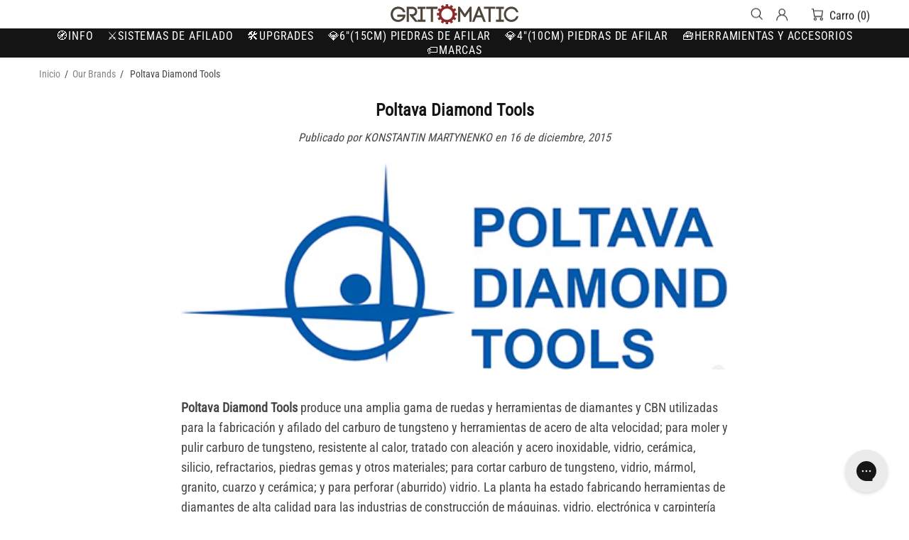

--- FILE ---
content_type: text/html; charset=utf-8
request_url: https://gritomatic.services.answerbase.com/Widget/FullFeatured
body_size: 2900
content:



<div class="answerbase-widget" data-timestamp="1/21/2026 8:33:35 PM" data-custom-css="https://data3.answerbase.com/answerbase/13825/css/answers-widgets-custom.css?638317049470000000" data-public-base-url="https://gritomatic.answerbase.com">
    <div class="grid-x grid-margin-x title" style="display: none;">
        <div class="cell">
            <h5 data-text-title></h5>
        </div>
    </div>
    <div class="grid-x grid-margin-x">
        <div class="cell shrink">
            <img class="avatar" src="https://data3.answerbase.com/answerbase/13825/Images/Avatars/avatar_01-s.jpg?639046244151292156" alt="avatar" />
        </div>
        <div class="cell auto ask">
            <input type="text" id="ask-question-box" placeholder="Ask a question..." maxlength="115" data-text-ask isp_ignore />
            <div class="ask-details" style="display: none;">
                <a id="ab_ask" href="https://gritomatic.services.answerbase.com/Widget/AskQuestion" data-fancybox-type="iframe" class="button continue secondary" data-text-button>Continue</a>
                <button id="ab_chat" class="button primary" style="display: none;">Chat with an Expert</button>
                <small class="characters-remaining"><span class="char-count">115</span>&nbsp;<span data-text-characters-remaining>characters remaining</span></small>

                


<div class="simple-ask-form" style="display: none;">
<form action="/Widget/SimpleAsk" method="post"><input id="Guid" name="Guid" type="hidden" value="" /><input data-val="true" data-val-number="The field ProductId must be a number." id="ProductId" name="ProductId" type="hidden" value="" /><input id="ExternalProductId" name="ExternalProductId" type="hidden" value="" /><input data-val="true" data-val-number="The field CategoryId must be a number." id="CategoryId" name="CategoryId" type="hidden" value="" /><input id="ExternalProductCategoryId" name="ExternalProductCategoryId" type="hidden" value="" /><input data-val="true" data-val-required="The PageAssociation field is required." id="PageAssociation" name="PageAssociation" type="hidden" value="False" /><input id="PageUrl" name="PageUrl" type="hidden" value="" /><input id="PageTitle" name="PageTitle" type="hidden" value="" /><input data-val="true" data-val-length="The field Title must be a string with a maximum length of 750." data-val-length-max="750" data-val-required="The Title field is required." id="Title" name="Title" type="hidden" value="" /><span class="field-validation-valid" data-valmsg-for="Title" data-valmsg-replace="true"></span><textarea cols="20" data-text-ask-details-placeholder="" id="Text" name="Text" placeholder="You may enter any other details to clarify your question here (optional)..." rows="4">
</textarea><label data-text-ask-email-label="" for="EmailAddress">Email Address</label><input data-text-ask-email-placeholder="" data-val="true" data-val-email="The Email Address field is not a valid e-mail address." data-val-length="The field Email Address must be a string with a maximum length of 100." data-val-length-max="100" data-val-required="The Email Address field is required." id="EmailAddress" maxlength="100" name="EmailAddress" placeholder="Enter your email address..." type="text" value="" />            <div>
                <input data-val="true" data-val-required="The IAgreeToTheTerms field is required." id="IAgreeToTheTerms" name="IAgreeToTheTerms" type="checkbox" value="true" /><input name="IAgreeToTheTerms" type="hidden" value="false" />
                <label for="IAgreeToTheTerms">
<span>I agree to the <a href="https://gritomatic.answerbase.com/TermsAndConditions" target="_blank">Terms and Conditions</a> and <a href="https://gritomatic.answerbase.com/PrivacyPolicy" target="_blank">Privacy Policy</a></span>
                </label>
                <span class="field-validation-valid" data-valmsg-for="IAgreeToTheTerms" data-valmsg-replace="true"></span>
            </div>
        <div>
            <button id="simple-ask-submit" type="button" class="button secondary" data-text-ask-submit>Submit</button>
        </div>
</form></div>




            </div>
        </div>
    </div>
    <div class="questions-list" style="display: none;">
        <div class="grid-x grid-margin-x title" style="display: none;">
            <div class="cell">
                <h5></h5>
                <hr />
            </div>
        </div>
        <div class="grid-x grid-margin-x item hide">
                <div class="cell shrink">
                    
                    <img class="avatar" data-src="{avatar}" alt="avatar" />
                </div>
            <div class="cell auto">
                <small>
                        <a href="#" data-url="{profileurl}" class="ab-link" target="_blank" rel="noopener">{user}</a>
                        &nbsp;&bull;&nbsp;
                                            <span class="timestamp"> {timestamp}</span>
                </small>
                <div>
                    <a data-id="{id}" href="#" data-url="{url}" class="ab-link" data-fancybox-type="iframe" class="title">{title}</a>
                    <small><a data-id="{id}" href="#" data-url="{url}" class="ab-link" data-answers-count="{answerscount}" data-fancybox-type="iframe">See answers</a></small>
                </div>
                <div class="details hide">{details}<a href="#" class="read-more"> See more &raquo;</a></div>
                <ul class="files-list">
                </ul>
                <div>
                    <small>
                        <span data-text-before-follow></span><a onclick="return false;" href="#" data-u="/Widget/Follow/{id}" class="follow" rel="nofollow" data-text-follow>{follow}</a>
                    </small>
                    <span><a href="#" class="toggle-comments hide"></a></span>
                </div>
                <div class="comments-list">
                </div>
                <div class="answers-list ">
                    <div class="grid-x grid-margin-x answer-item">
                            <div class="cell shrink">
                                
                                <img class="avatar" data-src="{avatar}" alt="avatar" />
                            </div>
                        <div class="cell auto">
                            <small>
                                    <a href="#" data-url="{profileurl}" class="ab-link" target="_blank" rel="noopener">{user}</a>
                                    &nbsp;&bull;&nbsp;
                                                                    <span class="timestamp"> {timestamp}</span>
                                <span class="type">{type}</span>
                            </small>
                            <div data-id="{id}" href="{url}" data-fancybox-type="iframe" class="text">{text}<a href="#" class="read-more"> See full answer &raquo;</a></div>
                            <ul class="files-list">
                                <li class="file-item">
                                    <img data-src="{siteurl}/images/toolbar/attach.gif" alt="attach">
                                    <a href="#" data-url="{url}" class="ab-link">{name}</a>
                                </li>
                            </ul>
                            <div class="voting">
                                <small><span data-text-before-vote></span></small>
                                <a href="#" data-u="/Widget/VoteUp/{id}" class="vote-up" role="button" aria-label="Vote up" title="Vote up" name="Vote up" rel="nofollow noopener">
                                    <span class="control"><img src="https://gritomatic.services.answerbase.com/images/vote-arrow-up.png" alt="Helpful Answer" data-image-vote-up /></span>
                                </a>
                                <a href="#" data-u="/Widget/VoteDown/{id}" role="button" class="vote-down" aria-label="Vote down" title="Vote down" name="Vote down" rel="nofollow noopener">
                                    <span class="control"><img src="https://gritomatic.services.answerbase.com/images/vote-arrow-down.png" alt="Unhelpful Answer" data-image-vote-down /></span>
                                </a>
                                <span><a href="#" class="toggle-comments hide"></a></span>
                            </div>
                            <div class="comments-list">
                                <div class="grid-x grid-margin-x comment-item">
                                    <div class="cell auto">
                                        <small>
                                                <a href="#" data-url="{profileurl}" class="ab-link" target="_blank" rel="noopener">{user}</a>
                                                &nbsp;&bull;&nbsp;
                                                                                            <span class="timestamp"> {timestamp}</span>
                                        </small>
                                        <div class="text">{text}<a href="#" class="read-more"> See full comment &raquo;</a></div>
                                    </div>
                                </div>
                            </div>
                        </div>
                    </div>
                </div>
                <div class="grid-x grid-margin-x see-more-grid ">
                    <div class="cell">
                        <small>
                            <a href="#" data-u="/Widget/Answers/{id}" class="see-more" data-count="{answerscount}" rel="nofollow">See more answers</a>
                        </small>
                    </div>
                </div>
            </div>
        </div>

    </div>
    <div class="grid-x grid-margin-x paging">
        <div class="cell">
        </div>
    </div>

    <img src="" class="widget-view" alt="view" />
</div>

--- FILE ---
content_type: text/css
request_url: https://es.gritomatic.com/cdn/shop/t/243/assets/theme-skin-8.css?v=181914125313335164761767568458
body_size: -493
content:
.popup-subscription--layout-02 .popup-subscription__text-line-02{font-size:var(--h1-size)!important;line-height:var(--h1-line-height)!important;font-weight:700!important}@media (max-width: 767px){.promobox--modification-1 .promobox__text-wrap{padding-top:43px;padding-bottom:43px}}@media (min-width: 768px){.promobox--modification-1 .promobox__text-2{font-size:94px;line-height:94px}}@media (max-width: 767px){.promobox--modification-1 .promobox__text-2{font-size:44px;line-height:1}}@media (min-width: 1025px){.promobox--modification-2 .promobox__content_inner{margin-right:17%}}@media (min-width: 1025px){.promobox--modification-3 .promobox__content_inner{margin-left:9%}}@media (min-width: 1025px){.promobox--modification-4:hover .promobox__plate .promobox__content:before{background-color:var(--theme)}}@media (min-width: 1025px){.promobox--modification-4:hover .promobox__text-1{color:var(--theme2)}}.promobox--modification-5 .promobox__plate{min-height:50px}@media (min-width: 1025px){[dir=rtl] .promobox--modification-2 .promobox__content_inner{margin-right:0;margin-left:17%}}@media (min-width: 1025px){[dir=rtl] .promobox--modification-3 .promobox__content_inner{margin-left:0;margin-right:9%}}
/*# sourceMappingURL=/cdn/shop/t/243/assets/theme-skin-8.css.map?v=181914125313335164761767568458 */
